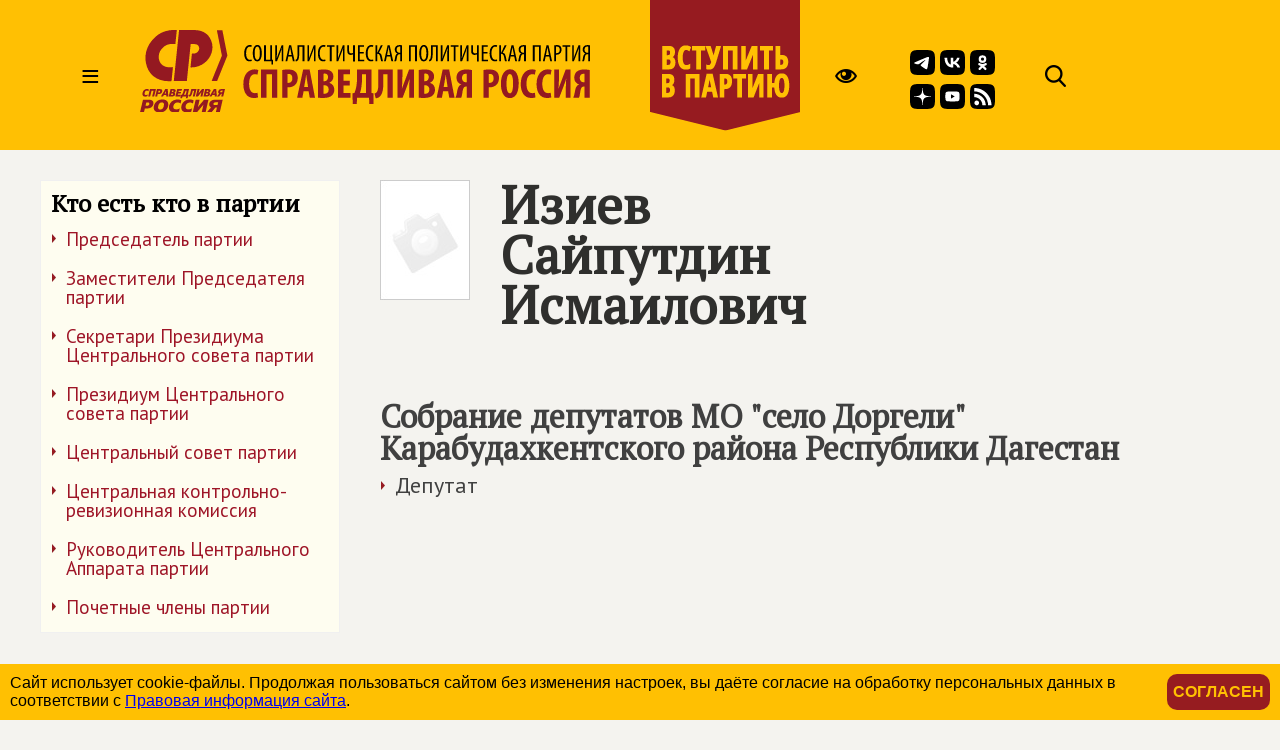

--- FILE ---
content_type: image/svg+xml
request_url: https://spravedlivo.ru/file/sm/ok.svg
body_size: 1043
content:
<svg id="Icons" xmlns="http://www.w3.org/2000/svg" viewBox="0 0 215 215"><defs><style>.cls-1{fill:#fff;}</style></defs><g id="Ok"><path id="Background" d="M831,657.2c0-48.65,0-73,15.11-88.09S885.55,554,934.2,554h8.6c48.65,0,73,0,88.09,15.11S1046,608.55,1046,657.2v8.6c0,48.65,0,73-15.11,88.09S991.45,769,942.8,769h-8.6c-48.65,0-73,0-88.09-15.11S831,714.45,831,665.8Z" transform="translate(-831 -554)"/><g id="Ok-2" data-name="Ok"><path id="Ok-3" data-name="Ok" class="cls-1" d="M938.45,665.08a32.79,32.79,0,1,0-32.79-32.79,32.84,32.84,0,0,0,32.79,32.79m0-46.4a13.61,13.61,0,1,1-13.6,13.61,13.61,13.61,0,0,1,13.6-13.61" transform="translate(-831 -554)"/><path id="Ok-4" data-name="Ok" class="cls-1" d="M951.75,691.78a61.26,61.26,0,0,0,19.09-7.92,9.65,9.65,0,1,0-10.26-16.34,41.76,41.76,0,0,1-44.16,0,9.65,9.65,0,0,0-10.26,16.34,60.29,60.29,0,0,0,19.09,7.92l-18.37,18.38a9.61,9.61,0,0,0,0,13.6,9.93,9.93,0,0,0,6.8,2.84,9.37,9.37,0,0,0,6.8-2.84l18.07-18.07,18.07,18.07a9.62,9.62,0,0,0,13.61-13.6Z" transform="translate(-831 -554)"/></g></g></svg>